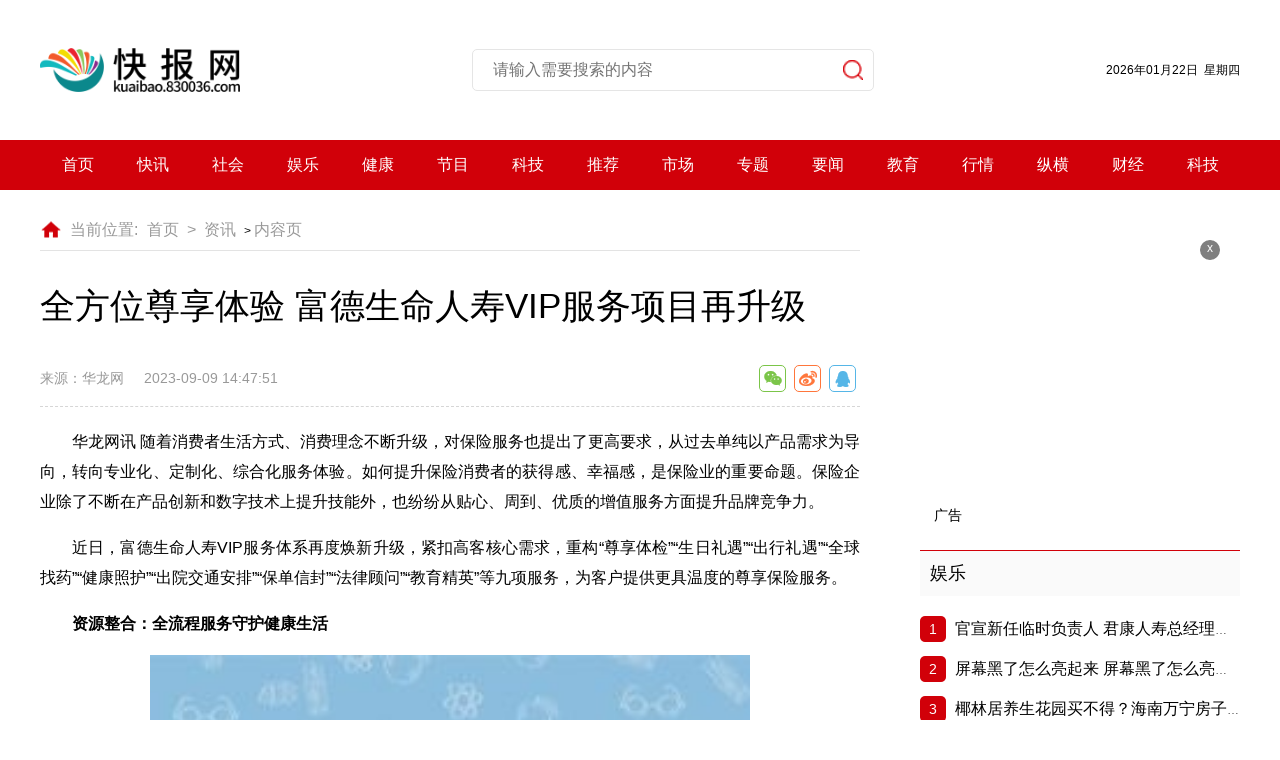

--- FILE ---
content_type: text/html
request_url: http://kbzx.830036.com/zixun/2023/0909/139541.html
body_size: 6434
content:
<!DOCTYPE html>
<html lang="zh-CN">
  <head>
    <meta charset="UTF-8" />
    <meta http-equiv="X-UA-Compatible" content="IE=edge" />
    <meta name="viewport" content="width=device-width, initial-scale=1.0" />
    <link rel="stylesheet" href="http://kuaibao.830036.com/static/css/swiper.min.css" />
    <link rel="stylesheet" href="http://kuaibao.830036.com/static/css/common.css" />
	<link rel="shortcut icon" href="http://kuaibao.830036.com/favicon.ico" type="image/x-icon">
    <link rel="stylesheet" href="http://kuaibao.830036.com/static/css/style.css" />
    <link rel="stylesheet" href="http://kuaibao.830036.com/static/css/share.css" />
    <script src="http://kuaibao.830036.com/static/js/jquery-3.6.0.min.js"></script>
    <script src="http://kuaibao.830036.com/static/js/share.js"></script>
    <script src="http://kuaibao.830036.com/static/js/swiper.min.js"></script>
    <script src="http://kuaibao.830036.com/static/js/common.js"></script>
    <base target="_blank" />
    <title>全方位尊享体验 富德生命人寿VIP服务项目再升级_快报网</title> <meta name="keywords" content="快报网" />     <meta name="description" content="富德生命人寿一直高度重视客户服务，自2010年起，聚焦高端客户推出VIP" />      <script type="text/javascript" src="http://kuaibao.830036.com/static/js/uaredirect.js"></script>      <SCRIPT type="text/javascript">uaredirect("http://mkb.830036.com/zixun/zixun/2023/0909/139541.html");</SCRIPT>
  </head>
  <body>
    <div class="head">
      <div class="w flex">
        <h1 class="logo">
          <a href="http://kuaibao.830036.com/?b=0">
            <img src="http://kuaibao.830036.com/static/img/logo.png" alt="" />
          </a>
        </h1>
        <div class="search">
          <form action="http://www.duosou.net/" target="_blak">
            <input type="text" name="keyword" placeholder="请输入需要搜索的内容" />
            <button></button>
          </form>
        </div>
        <div id="time"></div>
      </div>
    </div>
    <div class="nav">
      <div class="w">
        <ul>
          <li><a href="http://kuaibao.830036.com/?b=0">首页</a></li>
                      			          <li><a href="http://kbnews.830036.com/" target="_blank">快讯</a></li>                                 			          <li><a href="http://kuaibao.830036.com/shehui/" target="_blank">社会</a></li>                                 			          <li><a href="http://kuaibao.830036.com/yule/" target="_blank">娱乐</a></li>                                 			          <li><a href="http://kuaibao.830036.com/jiankang/" target="_blank">健康</a></li>                                 			          <li><a href="http://kuaibao.830036.com/jiemu/" target="_blank">节目</a></li>                                 			          <li><a href="http://kuaibao.830036.com/keji/" target="_blank">科技</a></li>                                 			          <li><a href="http://kuaibao.830036.com/tuijian/" target="_blank">推荐</a></li>                                 			          <li><a href="http://kuaibao.830036.com/shichang/" target="_blank">市场</a></li>                                 			          <li><a href="http://kuaibao.830036.com/zhuanti/" target="_blank">专题</a></li>                                 			          <li><a href="http://kuaibao.830036.com/xinwen/" target="_blank">要闻</a></li>                                 			          <li><a href="http://kuaibao.830036.com/jiaoyu/" target="_blank">教育</a></li>                                 			          <li><a href="http://kuaibao.830036.com/hangqing/" target="_blank">行情</a></li>                                 			          <li><a href="http://kbzh.830036.com/" target="_blank">纵横</a></li>                                 			          <li><a href="http://kbcj.830036.com/" target="_blank">财经</a></li>                                 			          <li><a href="http://kbkj.830036.com/" target="_blank">科技</a></li>                                                     </ul>
      </div>
    </div>
    <div class="w flex mdt20">
      <div class="l-left">
        <div class="crumbs">
          <i> 当前位置: </i>
          <a href="http://kuaibao.830036.com/?b=0">首页</a>
          <i>></i>
           <a href="http://kbzx.830036.com/">资讯</a> >           
          <a>内容页</a>
        </div>
        <div class="l-tit mdt30">
          <h4>全方位尊享体验 富德生命人寿VIP服务项目再升级</h4>
        </div>
        <div class="l-info lflex mdt20">
          <div class="info lflex">
            <span>来源：华龙网</span>
            <span>2023-09-09 14:47:51</span>
          </div>
          <div id="share"></div>
        </div>
        <div class="l-txt mdt20">
        <p>华龙网讯 随着消费者生活方式、消费理念不断升级，对保险服务也提出了更高要求，从过去单纯以产品需求为导向，转向专业化、定制化、综合化服务体验。如何提升保险消费者的获得感、幸福感，是保险业的重要命题。保险企业除了不断在产品创新和数字技术上提升技能外，也纷纷从贴心、周到、优质的增值服务方面提升品牌竞争力。</p><p>近日，富德生命人寿VIP服务体系再度焕新升级，紧扣高客核心需求，重构“尊享体检”“生日礼遇”“出行礼遇”“全球找药”“健康照护”“出院交通安排”“保单信封”“法律顾问”“教育精英”等九项服务，为客户提供更具温度的尊享保险服务。</p><p><strong>资源整合：全流程服务守护健康生活</strong></p><p style="text-align: center"><img style="display:block;margin:auto;" width="450" src="http://www.xcctv.cn/uploadfile/2022/0610/20220610101708847.jpg" /></br>(资料图片仅供参考)</p><p>长期以来，健康预防、就医用药及康复照护等，是大众健康管理的几大痛点，富德生命人寿以客户为中心，整合优质服务资源，为VIP客户提供尊享体检、全球找药、健康照护、出院交通安排等全流程服务，把全方位的健康管理与体检、就医、照护、康复、基础医疗等整合起来，让客户健康生活更有保障。</p><p>具体来说，在焕新升级后的“全流程”健康管理服务中，富德生命人寿优选国内外高端医院、体检中心资源，为VIP客户定制专属体检方案，帮助客户更好地了解自身健康状况，预防潜在疾病。如客户不幸罹患疾病，可以整合国内外特药资源，帮助客户解决找药难题。在治疗康复期间，专业的健康照护服务可以帮助客户减轻照护负担，提升康复效率。在出院回家时，还可以为客户贴心地安排出院交通工具，真正让客户感受到省心、省时的贴心服务。</p><p><strong>高客专享：全方位服务彰显尊贵身份</strong></p><p>保单承保只是服务的开始，在富德生命看来，保单不是一张简单的合约，更是承载了责任、信任、温暖等。富德生命人寿聚焦高净值人群，提供系列专享服务，彰显客户的尊贵与尊荣。如生日私享礼遇，为客户生活更添一份仪式感；在出行服务方面，安排机场、高铁贵宾休息室，为VIP客户提供尊享休憩空间；在细节上，定制VIP保单信封，为保单换新装，彰显专属感。</p><p><strong>专业服务：全领域赋能服务生活所需</strong></p><p>近年来，客户对服务需求逐渐多元化，富德生命人寿结合家庭品质生活场景，围绕客户对美好生活的需要，整合服务资源、升级服务内涵、打造服务价值，为高净值客户配备专业服务团队，提供专业咨询和服务。如甄选专业律师团队，帮助客户应对生活法律相关问题；提供海外留学升学规划、综合能力测评与提升资源，为客户子女未来发展开拓更广阔的空间等。</p><p>富德生命人寿一直高度重视客户服务，自2010年起，聚焦高端客户推出VIP俱乐部，历经十三年不断创新升级，现已形成“礼遇随行”尊享服务、“安康随行”健康服务、“安心随行”援助服务、“贴心随行”秘书服务四大服务体系，涵盖了健康、出行、生活等多个领域，做到全方位、多体系的客户陪伴。</p><p>此次VIP服务创新升级，是“好服务在富德”的具体实践，具有全流程、全覆盖、全赋能三大特色，力求让客户感受到有价值、有特色、有效率、有口碑的服务，为高价值客户圈层的品质生活更添保障。</p>        </div>
        <div class="keywords flex mdt50">
          <span>关键词：</span>
         	 
        </div>
        <div class="paging flex">
                  </div>
        <div class="l-pian flex">
          <div class="le">
            <i>
              <a href="http://kbzx.830036.com/zixun/2023/0909/139518.html">上一篇</a>
            </i>
            <div class="notext2 mdt10">
              <a href="http://kbzx.830036.com/zixun/2023/0909/139518.html">胡歌凭这片终于拿到影帝！《不虚此行》：一个不愿妥协的i人生活观察笔记</a>
            </div>
          </div>
          <div class="ri">
            <i>
              <a href="javascript:alert('最后一页');">下一篇</a>
            </i>
            <div class="notext2 mdt10">
              <a href="javascript:alert('最后一页');">  最后一页 </a>
            </div>
          </div>
        </div>
        <div class="bot-ti mdt20">
          <span>
            <a href="#"> 最近更新 </a>
          </span>
        </div>
        <div class="bot-news lflex">
          <div class="ddd-List mdt10">
            <ul>                  <li><a href="http://kbzx.830036.com/zixun/2023/0909/139541.html">全方位尊享体验 富德生命人寿VIP服务项目再升级</a></li>
                             <li><a href="http://kuaibao.830036.com/jiemu/2023/0909/139540.html">恩施鹤峰：秋茶采收正当时 茶农笑里话丰年</a></li>
                             <li><a href="http://kuaibao.830036.com/zhuanti/2023/0909/139539.html">期货业高水平对外开放显成效 探索更多国际化品种提升吸引力</a></li>
                             <li><a href="http://kuaibao.830036.com/jiemu/2023/0909/139538.html">当代歌坛电子版（关于当代歌坛电子版的基本详情介绍）</a></li>
                             <li><a href="http://kbnews.830036.com/2023/gj_0909/139537.html">fiestar组合（关于fiestar组合的基本详情介绍）</a></li>
                             <li><a href="http://kuaibao.830036.com/jiaoyu/2023/0909/139536.html">2m图片尺寸多大（2m图片的尺寸）</a></li>
                             <li><a href="http://kuaibao.830036.com/tuijian/2023/0909/139535.html">lol全球总决赛bo5最后一场音乐（谁能告诉我lol全球总决赛中 比赛打满BO5时 第五场放的战歌是什么）</a></li>
                             <li><a href="http://kuaibao.830036.com/hangqing/2023/0909/139534.html">2023年9月9日山东省甲基环己烷价格最新行情预测</a></li>
                             <li><a href="http://kbzh.830036.com/zongheng/2023/0909/139533.html">国家统计局：8月份居民消费价格同比上涨0.1% 环比上涨0.3%</a></li>
                             <li><a href="http://kuaibao.830036.com/keji/2023/0909/139532.html">兰州市2023“创享金城”创业创新大赛暨“百千万”创业引领工程“创业新秀”选拔活动启动</a></li>
                           </ul>
          </div>
          <div class="ddd-List mdt10">
            <ul>
                           <li><a href="http://kuaibao.830036.com/tuijian/2023/0909/139531.html">“万能水卡”不万能 不仅违法还可能是智商税</a></li>                             <li><a href="http://kbnews.830036.com/2023/wx_0909/139530.html">广东极端强降雨因何而起？今天仍有暴雨；广州南大干线全线通车</a></li>                             <li><a href="http://kuaibao.830036.com/jiankang/2023/0909/139529.html">新车 | 约48万元起？拉力赛风格/底盘升高，福特电马Rally版官图</a></li>                             <li><a href="http://kuaibao.830036.com/jiaoyu/2023/0909/139528.html">强化药械安全监管 保障群众用药安全</a></li>                             <li><a href="http://kbcj.830036.com/finance/2023/0909/139527.html">农发行春城支行积极开展反假货币宣传月活动</a></li>                             <li><a href="http://kbnews.830036.com/2023/ly_0909/139526.html">内蒙古旗县进行水生态综合治理</a></li>                             <li><a href="http://kuaibao.830036.com/shichang/2023/0909/139525.html">中国十九冶举行2023年度职工篮球赛—中国新闻网·四川新闻</a></li>                             <li><a href="http://kbnews.830036.com/2023/wx_0909/139524.html">巨富长街区本土品牌如何高质量发展？今天静安区这个活动上政企共商出谋划策</a></li>                             <li><a href="http://kuaibao.830036.com/tuijian/2023/0909/139523.html">华为折叠屏以技术创新引领市场，获消费者满意度第一</a></li>                             <li><a href="http://kuaibao.830036.com/shichang/2023/0909/139522.html">简单叙述当下马鞍山城市经济发展战略（经济发展战略）</a></li>                           </ul>
          </div>
        </div>
      </div>
      <div class="right">        <div class="advertising">      <script async src="//pagead2.googlesyndication.com/pagead/js/adsbygoogle.js"></script><!-- 350*250 --><script>
(adsbygoogle = window.adsbygoogle || []).push({});
</script>              <i id="off-2">x</i>          <span>广告</span>        </div>        <div class="top-bor-tit">          <span>            <a href="http://kuaibao.830036.com/yule/">  娱乐 </a>          </span>        </div>        <div class="top-list mdt20">          <ul>                              <li> <a href="http://kuaibao.830036.com/yule/2023/0909/139470.html">官宣新任临时负责人 君康人寿总经理已空缺超两年</a></li>            <li> <a href="http://kuaibao.830036.com/yule/2023/0909/139440.html">屏幕黑了怎么亮起来 屏幕黑了怎么亮起来华为</a></li>            <li> <a href="http://kuaibao.830036.com/yule/2023/0909/139398.html">椰林居养生花园买不得？海南万宁房子是否能升值？</a></li>            <li> <a href="http://kuaibao.830036.com/yule/2023/0909/139334.html">春水行云处，人生自在时——杨春湖，让生活融进湿地花境</a></li>            <li> <a href="http://kuaibao.830036.com/yule/2023/0909/139316.html">高质量发展调研行｜陕西铜川：古镇炉火 千年不熄</a></li>            <li> <a href="http://kuaibao.830036.com/yule/2023/0909/139310.html">江西上半年跨省异地就医直接结算减少个人垫付52.65亿元</a></li>                      </ul>        </div>        <div class="top-bor-tit mdt40">          <span>            <a href="http://kuaibao.830036.com/jiankang/">  健康 </a>          </span>        </div>        <div class="ddd-List mdt10">          <ul>                          <li> <a href="http://kuaibao.830036.com/jiankang/2023/0909/139529.html">新车 | 约48万元起？拉力赛风格/底盘升高，福特电马Rally版官图</a></li>            <li> <a href="http://kuaibao.830036.com/jiankang/2023/0909/139517.html">2023年8月份CPI同比上涨0.1% 环比上涨0.3%</a></li>            <li> <a href="http://kuaibao.830036.com/jiankang/2023/0909/139503.html">宝山籍优秀学子“才回宝山”行动发布</a></li>            <li> <a href="http://kuaibao.830036.com/jiankang/2023/0909/139491.html">多地楼市成交量明显放大 政策持续优化</a></li>            <li> <a href="http://kuaibao.830036.com/jiankang/2023/0909/139477.html">情系教师节 温暖送祝福——郾城区委副书记、淞江街道党工委书记王中伟带队走访慰问淞江街道许洼小学</a></li>                      </ul>        </div>        <div class="top-bor-tit mdt40">          <span>            <a href="http://kuaibao.830036.com/jiemu/">  节目 </a>          </span>        </div>        <div class="img-tran-txt">              <a href="http://kuaibao.830036.com/jiemu/2023/0909/139540.html">            <div class="img">              <img src="http://www.viltd.com/uploadfile/2022/0610/20220610102535435.jpg" alt="" />            </div>            <span class="text-show">恩施鹤峰：秋茶采收正当时 茶农笑里话丰年</span>          </a>                    </div>        <div class="advertising advertising-2">      <script async src="//pagead2.googlesyndication.com/pagead/js/adsbygoogle.js"></script><!-- 350*250 --><script>
(adsbygoogle = window.adsbygoogle || []).push({});
</script>              <i id="off-3">x</i>          <span>广告</span>        </div>      </div>
    </div>
    <div class="w mdt20">
      <!-- 版权 -->
      <div class="ban_quan">
         <p>Copyright @&nbsp; 2015-2022 快报网版权所有&nbsp;&nbsp;备案号： <a href="https://beian.miit.gov.cn/">豫ICP备20009784号-11</a> &nbsp;&nbsp;联系邮箱：85 18 07 48 3@qq.com</p>      </div>
    </div>
    <div class="backtop"></div>
    <script>
      ;(function () {
        var bp = document.createElement('script')
        var curProtocol = window.location.protocol.split(':')[0]
        if (curProtocol === 'https') {
          bp.src = 'https://zz.bdhttp://kuaibao.830036.com/static.com/linksubmit/push.js'
        } else {
          bp.src = 'http://push.zhanzhang.baidu.com/push.js'
        }
        var s = document.getElementsByTagName('script')[0]
        s.parentNode.insertBefore(bp, s)
      })()
    </script>
    <script charset="UTF-8" language="javascript" src="//data.dzxwnews.com/a.php"></script>
	<script src="http://kuaibao.830036.com/ssi_footer.js" type="text/javascript" charset="utf-8"></script>
  </body>
</html>


--- FILE ---
content_type: text/css
request_url: http://kuaibao.830036.com/static/css/common.css
body_size: 2180
content:
/*清除元素默认的内外边距  */

* {
  margin: 0;
  padding: 0;
}

/*让所有斜体 不倾斜*/

em,
i {
  font-style: normal;
}

/*去掉列表前面的小点*/

li {
  list-style: none;
}

/*图片没有边框   去掉图片底侧的空白缝隙*/

img {
  border: 0;
  /*ie6*/
  vertical-align: middle;
}

/*让button 按钮 变成小手*/

button {
  cursor: pointer;
}

/*取消链接的下划线*/

a {
  color: #000;
  text-decoration: none;
  font-size: 16px;
}

button,
input {
  font-family: 'Microsoft YaHei', 'Heiti SC', tahoma, arial, 'Hiragino Sans GB', \\5b8b\4f53, sans-serif;
  /*取消轮廓线 蓝色的*/
  outline: none;
  border: none;
  cursor: pointer;
}

body {
  background-color: #fff;
  font: 12px/1.5 'Microsoft YaHei', 'Heiti SC', tahoma, arial, 'Hiragino Sans GB', \\5b8b\4f53, sans-serif;
  color: black;
}

/*清除浮动*/

.clearfix:after {
  visibility: hidden;
  clear: both;
  display: block;
  content: '.';
  height: 0;
}

.clearfix {
  *zoom: 1;
}
/* 浮动阴影 */
.text-show {
  position: absolute;
  bottom: 0;
  left: 0;
  color: #fff;
  height: 40px;
  line-height: 40px;
  font-size: 16px;
  width: 100%;
  text-indent: 1rem;
  text-align: center;
  background: -webkit-gradient(linear, left top, left bottom, color-stop(0, transparent), color-stop(100%, rgba(0, 0, 0, 0.8)));
  background: -webkit-linear-gradient(top, transparent 0, rgba(0, 0, 0, 0.8) 100%);
  background: linear-gradient(to bottom, transparent 0, rgba(0, 0, 0, 0.8) 100%);
  filter: progid:DXImageTransform.Microsoft.gradient(startColorstr='#00000000', endColorstr='#131313', GradientType=0);
}
/* 浮动样式 */

.fl {
  float: left;
}

.fr {
  float: right;
}
/* 版心 */

.w {
  margin: 0 auto;
}

.mdr40 {
  margin-right: 40px !important;
}
.mdt10 {
  margin-top: 10px !important;
}
.mdt20 {
  margin-top: 20px !important;
}
.mdt25 {
  margin-top: 25px !important;
}
.mdt30 {
  margin-top: 30px !important;
}
.mdt35 {
  margin-top: 35px !important;
}
.mdt40 {
  margin-top: 40px !important;
}
.mdt50 {
  margin-top: 50px !important;
}
.mdt60 {
  margin-top: 60px !important;
}
.mdt80 {
  margin-top: 80px !important;
}
.mdb10 {
  margin-bottom: 10px !important;
}
.mdb20 {
  margin-bottom: 20px !important;
}
.mdb30 {
  margin-bottom: 30px !important;
}
.mdb35 {
  margin-bottom: 35px !important;
}
.mdb45 {
  margin-bottom: 45px !important;
}

/* 不许换行 */
/**
* h1,span,li  一行
* h2,         两行
* h3,         三行
* h4，h5      正常
* h6          6行
**/
h1,
h2,
h3,
h6 {
  font-weight: normal;
  font-size: 20px;
}
i,
span,
li,
.notext,
.crumbs {
  white-space: nowrap;
  overflow: hidden;
  text-overflow: ellipsis;
  cursor: pointer;
}
span {
  display: block;
}
h2,
.notext2 {
  overflow: hidden;
  text-overflow: ellipsis;
  display: -webkit-box;
  -webkit-box-orient: vertical;
  -webkit-line-clamp: 2;
  cursor: pointer;
  font-weight: normal;
}
h3,
.notext3 {
  overflow: hidden;
  text-overflow: ellipsis;
  display: -webkit-box !important;
  -webkit-box-orient: vertical;
  -webkit-line-clamp: 3;
  cursor: pointer;
  font-weight: normal;
}
h6,
.notext6 {
  overflow: hidden;
  text-overflow: ellipsis;
  display: -webkit-box !important;
  -webkit-box-orient: vertical;
  -webkit-line-clamp: 6;
  cursor: pointer;
  font-weight: normal;
}

/* **选项** */
.shortcut .options {
  float: left;
  width: 800px;
  height: 60px;
  margin-left: 20px;
}
.shortcut .options li {
  float: left;
  margin-right: 18px;
  font-size: 18px;
  line-height: 30px;
  font-weight: 700;
}

/* 头部导航end */
/* 首页广告 */
.advertising {
  position: relative;
  margin-top: 20px;

  height: 90px;
}
.advertising img {
  width: 100%;
  height: 90px;
}

.advertising i {
  position: absolute;
  right: 10px;
  top: 10px;
  width: 20px;
  height: 20px;
  text-align: center;
  line-height: 16px;
  border-radius: 50%;
  color: #fff;
  background: rgba(0, 0, 0, 0.5);
  cursor: pointer;
}
.advertising span {
  position: absolute;
  left: 4px;
  bottom: 4px;
  background-color: rgba(255, 255, 255, 0.6);
  border-radius: 20%;
  font-size: 14px;
}
/* 首页广告end */
/* 友情链接and版权 */
.ban_quan {
  border-top: 1px solid #ddd;
  color: #666;
}

.ban_quan p,
.ban_quan a {
  line-height: 40px;
  text-align: center;
  font-size: 14px;
  color: #333;
}
.yq_lis {
  margin-top: 20px;
}
.yq_lis .hd {
  font-size: 16px;
  border-bottom: 1px solid #ddd;
  position: relative;
  height: 36px;
  line-height: 36px;
}
.yq_lis .hd ul {
  position: absolute;
  left: 0;
  top: 0;
  height: 36px;
}
.yq_lis .hd li {
  float: left;
  cursor: pointer;
  display: inline-block;
  margin-right: 20px;
  border-bottom: 1px solid #ddd;
  height: 36px;
}

.yq_lis .hd span {
  float: right;
  font-size: 14px;
  display: block;
  padding-right: 20px;
}
.yq_lis .bd ul {
  line-height: 32px;
  padding-top: 10px;
}
.yq_lis .bd ul li {
  float: left;
}
.yq_lis .bd a {
  float: left;
  padding-right: 14px;
  display: block;
  font-size: 14px;
}

/* 分页模块 */

.backtop {
  position: fixed;
  bottom: 5rem;
  left: 50%;
  margin-left: 650px;
  width: 4rem;
  height: 4rem;
  overflow: hidden;
  display: none;
  z-index: 66666;
}
/* //消除google浏览器黄色框 */
input:-webkit-autofill,
input:-webkit-autofill:hover,
input:-webkit-autofill:focus {
  /*背景颜色*/
  box-shadow: 0 0 0 60px #eee inset;
  /*字的颜色*/
  -webkit-text-fill-color: #878787;
  outline: none;
}
/* 
* 搜索框提示颜色
*/
input::-webkit-input-placeholder {
  /* color: #fff; */
}
.right {
  position: sticky;
  top: 0;
  height: 100%;
}
.right .advertising {
  width: 300px;
  height: 300px;
  margin: 20px auto;
}
.right .advertising img {
  width: 100%;
  height: 100%;
}
.right .advertising-2 {
  margin-top: 40px;
  height: 300px;
}
.flex {
  display: flex;
  justify-content: space-between;
}


--- FILE ---
content_type: text/css
request_url: http://kuaibao.830036.com/static/css/style.css
body_size: 2354
content:
a:hover {
  color: #d10009;
  text-decoration: none;
}
.w {
  width: 1200px;
}
body {
  background-color: #fff;
}
.yq_lis .hd li.on {
  border-bottom: 2px solid #d10009;
}
.advertising {
  width: 1200px;
}
.backtop {
  background: url(../img/back-top.png) no-repeat;
  background-size: contain;
}
.head {
  height: 120px;
  padding: 10px 0;
}
.head .flex {
  height: 120px;
  align-items: center;
}
.head .logo {
  width: 200px;
}
.head .logo img {
  width: 200px;
}
.head .search {
  text-align: center;
  border: 1px solid #e5e5e5;
  overflow: hidden;
  height: 40px;
  border-radius: 5px;
  width: 400px;
}
.head .search form {
  display: flex;
  justify-content: space-between;
  align-items: center;
  height: 40px;
  overflow: hidden;
}
.head .search form input {
  width: 80%;
  padding-left: 20px;
  background-color: transparent;
  font-size: 16px;
}
.head .search form button {
  width: 10%;
  height: 100%;
  background: url(../img/search.png) no-repeat center;
  background-size: 50%;
}
.nav {
  background-color: #d10009;
  height: 50px;
  line-height: 50px;
}
.nav ul {
  display: flex;
  align-items: center;
  justify-content: flex-start;
}
.nav ul li {
  text-align: center;
  flex: 1;
  position: relative;
}
.nav ul li a {
  color: #fff;
}
.lflex {
  display: flex;
  justify-content: space-between;
}
.l-top-text {
  padding: 30px 0;
}
.l-top-text span {
  margin-bottom: 10px;
  text-align: center;
}
.l-top-text span a {
  font-size: 40px;
  font-weight: 700;
  color: #d10009;
}
.l-top-text i {
  max-width: 32%;
  text-align: center;
}
.l-top-text i a {
  font-size: 16px;
}
#swiper-1 {
  height: 470px;
  width: 800px;
  margin: 0;
}
#swiper-1 .swiper-slide span {
  height: 116px;
  line-height: 100px;
  text-align: center;
  font-size: 18px;
}
#swiper-1 .swiper-pagination {
  left: -20px;
}
#swiper-1 .swiper-pagination .swiper-pagination-bullet {
  background: #fff;
  opacity: 1;
}
#swiper-1 .swiper-pagination .swiper-pagination-bullet-active {
  background-color: #d10009;
}
#swiper-1 .swiper-button-white {
  width: 16px;
  height: 23px;
  background-size: 100%;
  bottom: 20px;
  top: auto;
}
.right-list {
  width: 360px;
}
.right-list ul li {
  line-height: 35px;
  height: 35px;
}
.right-list ul li:nth-of-type(6n-5) {
  line-height: 43px;
  height: 43px;
}
.right-list ul li:nth-of-type(6n-5) a {
  font-weight: 700;
  font-size: 18px;
}
.right-list ul li:nth-of-type(7) {
  padding-top: 12px;
  margin-top: 16px;
  border-top: 1px solid #ececec;
}
.home_tit {
  height: 40px;
  line-height: 40px;
  border-bottom: 1px solid #dcdcdc;
}
.home_tit span {
  position: relative;
  padding-left: 20px;
}
.home_tit span::before {
  content: '';
  display: block;
  position: absolute;
  top: 50%;
  transform: translateY(-50%);
  left: 0;
  width: 5px;
  height: 20px;
  background-color: #d10009;
}
.home_tit span a {
  font-size: 18px;
  font-weight: 700;
}
.home_tit i a {
  font-size: 14px;
  color: #b9b8b8;
}
.home_tit_big {
  height: 40px;
  line-height: 40px;
  border-bottom: 1px solid #d10009;
}
.home_tit_big span a {
  font-size: 18px;
  color: #d10009;
  font-weight: 700;
}
.home_tit_big i a {
  font-size: 14px;
  color: #b9b8b8;
}
.ddd-List ul li {
  height: 35px;
  line-height: 35px;
  position: relative;
  padding-left: 15px;
}
.ddd-List ul li:before {
  content: '';
  width: 5px;
  height: 5px;
  background-color: #e1e1e1;
  border-radius: 50%;
  position: absolute;
  left: 0;
  top: 50%;
  transform: translateY(-50%);
}
.bg-img-box img {
  height: 220px;
}
.bg-img-box .notext2 {
  height: 70px;
  line-height: 27px;
  background-color: #f8f8f8;
  box-sizing: border-box;
  padding: 10px;
  font-size: 16px;
}
#swiper-2 {
  height: 170px;
  padding: 0 20px;
}
#swiper-2 .swiper-slide span {
  height: 30px;
  line-height: 30px;
  background-color: rgba(0, 0, 0, 0.6);
}
#swiper-2 .swiper-button-black {
  width: 12px;
  height: 18px;
  background-size: contain;
}
#swiper-2 .swiper-button-prev {
  left: 0;
}
#swiper-2 .swiper-button-next {
  right: 0;
}
.left-img-list > a {
  display: block;
  width: 34%;
  height: 218px;
}
.left-img-list > a img {
  height: 218px;
  object-fit: cover;
}
.left-img-list ul {
  background-color: #f6f6f6;
  padding: 13px 25px;
  box-sizing: border-box;
  flex: 1;
  overflow: hidden;
}
.left-img-list ul li {
  height: 32px;
  line-height: 32px;
  position: relative;
  padding-left: 20px;
}
.left-img-list ul li:before {
  content: '';
  width: 5px;
  height: 5px;
  background-color: #e1e1e1;
  border-radius: 50%;
  position: absolute;
  left: 0;
  top: 50%;
  transform: translateY(-50%);
}
.left-img-list ul li:first-of-type {
  padding-left: 0;
}
.left-img-list ul li:first-of-type::before {
  content: none;
}
.left-img-list ul li:first-of-type a {
  color: #d10009;
  font-weight: 700;
}
.ic-tit {
  height: 50px;
  line-height: 50px;
  border-top: 2px solid #d10009;
}
.ic-tit span {
  padding-left: 30px;
}
.ic-tit span a {
  font-weight: 700;
  font-size: 18px;
}
.ic-tit i a {
  font-size: 14px;
  color: #b9b8b8;
}
.ic1 span {
  background: url(../img/ic1.png) no-repeat center left;
}
.ic2 span {
  background: url(../img/ic2.png) no-repeat center left;
}
.ic3 span {
  background: url(../img/ic3.png) no-repeat center left;
}
.img-tran-txt {
  position: relative;
}
.img-tran-txt .img {
  height: 214px;
  overflow: hidden;
}
.img-tran-txt .img img {
  transition: all 0.6s;
}
.img-tran-txt .img img:hover {
  transform: scale(1.1);
}
.img-tran-txt span {
  height: 30px;
  line-height: 30px;
  background: rgba(0, 0, 0, 0.4);
}
.crumbs {
  height: 40px;
  line-height: 40px;
  border-bottom: 1px solid #e3e3e3;
}
.crumbs a,
.crumbs i {
  font-size: 16px;
  margin-right: 5px;
  color: #999;
}
.crumbs i:first-of-type {
  padding-left: 30px;
  background: url(../img/curmbs.png) no-repeat center left;
}
.list ul li {
  white-space: normal;
  border-bottom: 1px dashed #dddddd;
  padding-bottom: 28px;
  margin-bottom: 28px;
}
.list ul li .lflex {
  align-items: center;
  margin-bottom: 15px;
}
.list ul li .lflex span {
  font-size: 22px;
  flex: 1;
}
.list ul li .lflex span a {
  font-size: 22px;
}
.list ul li .lflex i {
  margin-left: 20px;
  width: 80px;
  font-size: 14px;
  color: #b2b2b2;
}
.list ul li .notext3 a {
  font-size: 16px;
  line-height: 26px;
  height: 78px;
  color: #666;
}
.paging {
  margin: 50px 0 30px;
  display: flex;
  justify-content: center;
}
.paging a,
.paging span {
  font-size: 14px;
  padding: 0 14px;
  color: #1a1a1a;
  border: 1px solid #eee;
  line-height: 34px;
  text-align: center;
  margin-right: 10px;
}
.paging .hover,
.paging a:hover,
.paging span:hover {
  color: #fff;
  background-color: #d10009;
}
.top-bor-tit {
  background-color: #fafafa;
  height: 45px;
  line-height: 45px;
  padding-left: 10px;
  border-top: 1px solid #d10009;
}
.top-bor-tit span a {
  font-size: 18px;
}
.top-list {
  counter-reset: top;
  counter-increment: top 0;
  position: relative;
}
.top-list ul li {
  padding-left: 35px;
  margin: 0px 0px 14px;
  height: 26px;
  line-height: 26px;
  color: #515151;
  position: relative;
}
.top-list ul li a {
  font-size: 16px;
}
.top-list ul li::before {
  content: counter(top);
  counter-increment: top;
  position: absolute;
  left: 0;
  top: 50%;
  transform: translateY(-50%);
  text-align: center;
  line-height: 26px;
  font-size: 14px;
  border-radius: 5px;
  display: block;
  width: 26px;
  height: 26px;
  color: #fff;
  background-color: #8a8a8a;
}
.top-list ul li:nth-child(-n + 3)::before {
  background-color: #d10009;
}
.bot-ti {
  border-top: 1px solid #f1f1f1;
  height: 50px;
  line-height: 50px;
}
.bot-ti span a {
  font-size: 18px;
  font-weight: 700;
}
.bot-news .ddd-List {
  width: 48%;
}
.l-pian .le,
.l-pian .ri {
  width: 48%;
}
.l-pian .le i a,
.l-pian .ri i a {
  font-size: 16px;
  font-weight: 700;
  color: #d10009;
}
.l-pian .le .notext2,
.l-pian .ri .notext2 {
  line-height: 24px;
}
.l-pian .le .notext2 a,
.l-pian .ri .notext2 a {
  color: #666;
  font-size: 14px;
}
.l-pian .ri i {
  display: block;
  text-align: right;
}
.l-pian .ri i a {
  text-align: right;
}
.l-pian .ri .notext2 a {
  display: block;
  text-align: right;
}
.l-tit h4 {
  font-size: 35px;
  font-weight: 400;
  line-height: 50px;
}
.l-info {
  align-items: center;
  padding: 10px 0;
  border-bottom: 1px dashed #d6d6d6;
}
.l-info span {
  margin-right: 20px;
  font-size: 14px;
  color: #999;
}
.l-info #share .social-share-icon {
  border-radius: 5px;
  width: 25px;
  height: 25px;
  line-height: 25px;
  font-size: 18px;
}
.l-txt p {
  font-size: 16px;
  line-height: 30px;
  margin-bottom: 16px;
  text-indent: 2rem;
  text-align: justify;
}
.l-txt img {
  max-width: 600px;
  width: 600px;
  display: flex;
  margin: 20px auto;
}
.keywords {
  justify-content: center;
}
.keywords span,
.keywords a {
  color: #fff;
  font-size: 14px;
}
.keywords a {
  margin-right: 20px;
}
.l-1 {
  width: 32%;
}
.l-2 {
  width: 66%;
}
.l-3 {
  width: 49%;
}
.l-left {
  width: 820px;
}
.right {
  width: 320px;
}


--- FILE ---
content_type: application/javascript
request_url: http://kuaibao.830036.com/static/js/common.js
body_size: 1954
content:
$(function () {
  $('img').one('error', function () {
    $(this).attr('src', 'http://www.new-finance.cn/static/img/moren.jpg')
  })
})
// 原生
window.onload = function () {
  // ___________________当前时间——————————————————————————————————
  let time = document.getElementById('time')
  function nowTime(time) {
    let date = new Date()
    let y = date.getFullYear()
    let m = date.getMonth() + 1
    let d = date.getDate()
    let s = date.getDay()
    // let fz = date.toLocaleTimeString()
    let temp = ''
    switch (s) {
      case 1:
        temp = '一'
        break
      case 2:
        temp = '二'
        break
      case 3:
        temp = '三'
        break
      case 4:
        temp = '四'
        break
      case 5:
        temp = '五'
        break
      case 6:
        temp = '六'
        break
      case 7:
        temp = '日'
        break
    }
    m < '10' ? (m = '0' + m) : (m = m)
    d < '10' ? (d = '0' + d) : (d = d)
    let truetime = y + '年' + m + '月' + d + '日' + '&nbsp;&nbsp;' + '星期' + temp
    time.innerHTML = truetime
  }
  // setInterval(() => {
  nowTime(time)
  // }, 0)
  // ___________________点击判断显示与隐藏
  let bottom = document.querySelector('.more')
  let search = document.querySelector('.show-nav')
  function isShowNav(but, nav) {
    but.addEventListener('click', () => {
      window.getComputedStyle(nav).display == 'none' ? (nav.style.display = 'block') : (nav.style.display = 'none')
    })
  }
  // ___________________点击隐藏
  let seHead = document.querySelector('.se-head ')
  function isShow(show, isShow) {
    show.addEventListener('click', function () {
      isShow.style.display = 'none'
    })
  }
  // ___________________点击判断改变
  let nav = document.querySelector('.nav-icn')
  let showNav = document.querySelector('.nav-bar')
  function heiShow(show, isBar) {
    show.addEventListener('click', () => {
      window.getComputedStyle(isBar).height == '50px' ? (isBar.style.height = '150px') : (isBar.style.height = '50px')
    })
  }
  // ___________________选项卡
  function select(tit, item, type = 'block') {
    for (var i = 0; i < tit.length; i++) {
      tit[i].index = i
      tit[i].onmousemove = function () {
        for (var n = 0; n < tit.length; n++) tit[n].className = ''
        this.className = 'cur'
        for (var n = 0; n < item.length; n++) item[n].style.display = 'none'
        item[this.index].style.display = type
      }
    }
  }
}

// jQuery
$(function () {
  $('#share').share({
    sites: ['wechat', 'weibo', 'qq']
  })
  var mySwiper = new Swiper('#swiper-1', {
    loop: true,
    autoplay: 3000,
    pagination: '.swiper-pagination',
    autoplayDisableOnInteraction: false,
    paginationClickable: true,
    prevButton: '.swiper-button-prev',
    nextButton: '.swiper-button-next'
  })
  let slide_number = document.querySelectorAll('#swiper-2 .swiper-slide')
  if (slide_number.length >= 4) {
    var mySwiper = new Swiper('#swiper-2', {
      loop: true,
      slidesPerView: 3,
      spaceBetween: 20,
      autoplay: 3000,
      prevButton: '.swiper-button-prev',
      autoplayDisableOnInteraction: false,
      nextButton: '.swiper-button-next'
    })
  } else {
    var mySwiper = new Swiper('#swiper-2', {
      slidesPerView: 3,
      spaceBetween: 20
    })
  }
  // ___________________轮播图配置选项——————————————————————————————————

  //——————————————————————————滑动导航
  var navSlid = function () {
    var nline = $('.top-bor')
    var lia = $('.nav li')
    //初始化滑块
    nline.css({
      width: lia.width(),
      left: parseInt(lia.position().left)
    })
    lia.mouseenter(function () {
      //显示滑块
      if (nline.css('display') == 'none') {
        nline.show()
      }
      //移动滑块
      nline.stop().animate(
        {
          width: $(this).width(),
          left: parseInt($(this).position().left)
        },
        300
      )
    })
  }

  // 滑动选项卡
  $('.hua_dong').each(function (index, item) {
    $('li', item).bind('mouseover', function () {
      $('li', item).addClass('nohover')
      $(this).removeClass('nohover')
    })
  })
  // 粘性定位
  let box = document.querySelector('.article-share')
  let content = document.querySelector('.content')
  // ————————————————————————回到顶部
  var c = $('.backtop')
  $(window).scroll(function () {
    var a = document.documentElement.scrollTop || document.body.scrollTop
    if (a > 500) {
      c.fadeIn(200)
    } else {
      c.fadeOut(200)
    }
  })
  c.click(function () {
    $('html,body').animate({ scrollTop: 0 }, 1000)
    return false
  })

  // 关闭首页广告
  $('#off-1').click(function () {
    $('.advertising')[0].style.display = 'none'
    $('.main').addClass('mdt803')
  })
  // 关闭列表页广告
  $('#off-2').click(function () {
    $('.advertising')[0].style.display = 'none'
  })
  // 关闭列表页广告
  $('#off-3').click(function () {
    $('.advertising')[1].style.display = 'none'
  })
})
